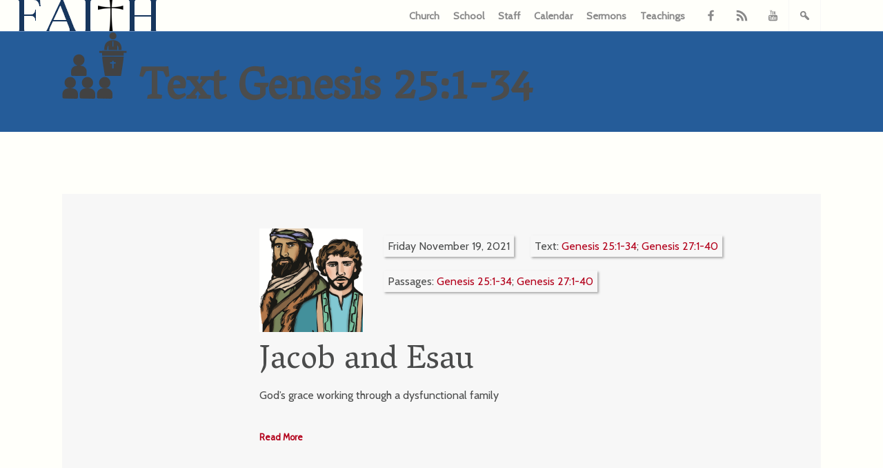

--- FILE ---
content_type: text/html; charset=UTF-8
request_url: https://markesanlutheran.com/text/Genesis_25:1-34/
body_size: 35896
content:

<!doctype html>
<html>
<head>

  
    <meta charset="utf-8">
  <meta name="viewport" content="width=device-width, initial-scale=1.0" />
  <meta http-equiv="X-UA-Compatible" content="IE=edge">
  <meta http-equiv="Content-Language" content="en" >
  <meta http-equiv="Content-Type" content="text/html;charset=utf-8" >
  <link rel="shortcut icon" href="https://markesanlutheran.com/wp-content/themes/faithmarkesan2017/favicon.ico">

  
<title>Jacob and Esau</title>
<meta name="description" content="&#8217;s grace working through a dysfunctional fam" />
<link rel="canonical" href="https://markesanlutheran.com/podcast/jacob-and-esau/"/>
<meta itemprop="name" content="Jacob and Esau">
<meta itemprop="description" content="&#8217;s grace working through a dysfunctional fam">
<!-- Twitter Card data -->
<meta name="twitter:card" content="summary_large_image">
<meta name="twitter:title" content="Jacob and Esau">
<meta name="twitter:description" content="&#8217;s grace working through a dysfunctional fam">
<meta name="twitter:image:src" content="https://markesanlutheran.com/wp-content/files/2021/11/A14year33oc-1024x512.png">
<!-- Open Graph data -->
<meta property="og:title" content="Jacob and Esau" />
<meta property="og:type" content="article" />
<meta property="og:url" content="https://markesanlutheran.com/podcast/jacob-and-esau/" />
<meta property="og:image" content="https://markesanlutheran.com/wp-content/files/2021/11/A14year33oc-1200x600.png" />
<meta property="og:description" content="&#8217;s grace working through a dysfunctional fam" />
<meta property="og:site_name" content="Faith Lutheran Church and School" />

  <meta name='robots' content='max-image-preview:large' />
<link rel='dns-prefetch' href='//www.google.com' />
<link rel='dns-prefetch' href='//www.googletagmanager.com' />
<link rel='dns-prefetch' href='//fonts.googleapis.com' />
<link rel="alternate" type="application/rss+xml" title="Faith Lutheran Church and School &raquo; 1 Text Feed" href="https://markesanlutheran.com/text/genesis_025_001/feed/" />
<style id='wp-img-auto-sizes-contain-inline-css' type='text/css'>
img:is([sizes=auto i],[sizes^="auto," i]){contain-intrinsic-size:3000px 1500px}
/*# sourceURL=wp-img-auto-sizes-contain-inline-css */
</style>
<style id='wp-block-paragraph-inline-css' type='text/css'>
.is-small-text{font-size:.875em}.is-regular-text{font-size:1em}.is-large-text{font-size:2.25em}.is-larger-text{font-size:3em}.has-drop-cap:not(:focus):first-letter{float:left;font-size:8.4em;font-style:normal;font-weight:100;line-height:.68;margin:.05em .1em 0 0;text-transform:uppercase}body.rtl .has-drop-cap:not(:focus):first-letter{float:none;margin-left:.1em}p.has-drop-cap.has-background{overflow:hidden}:root :where(p.has-background){padding:1.25em 2.375em}:where(p.has-text-color:not(.has-link-color)) a{color:inherit}p.has-text-align-left[style*="writing-mode:vertical-lr"],p.has-text-align-right[style*="writing-mode:vertical-rl"]{rotate:180deg}
/*# sourceURL=https://markesanlutheran.com/wp-includes/blocks/paragraph/style.min.css */
</style>
<style id='wp-emoji-styles-inline-css' type='text/css'>

	img.wp-smiley, img.emoji {
		display: inline !important;
		border: none !important;
		box-shadow: none !important;
		height: 1em !important;
		width: 1em !important;
		margin: 0 0.07em !important;
		vertical-align: -0.1em !important;
		background: none !important;
		padding: 0 !important;
	}
/*# sourceURL=wp-emoji-styles-inline-css */
</style>
<style id='wp-block-library-inline-css' type='text/css'>
:root{--wp-block-synced-color:#7a00df;--wp-block-synced-color--rgb:122,0,223;--wp-bound-block-color:var(--wp-block-synced-color);--wp-editor-canvas-background:#ddd;--wp-admin-theme-color:#007cba;--wp-admin-theme-color--rgb:0,124,186;--wp-admin-theme-color-darker-10:#006ba1;--wp-admin-theme-color-darker-10--rgb:0,107,160.5;--wp-admin-theme-color-darker-20:#005a87;--wp-admin-theme-color-darker-20--rgb:0,90,135;--wp-admin-border-width-focus:2px}@media (min-resolution:192dpi){:root{--wp-admin-border-width-focus:1.5px}}.wp-element-button{cursor:pointer}:root .has-very-light-gray-background-color{background-color:#eee}:root .has-very-dark-gray-background-color{background-color:#313131}:root .has-very-light-gray-color{color:#eee}:root .has-very-dark-gray-color{color:#313131}:root .has-vivid-green-cyan-to-vivid-cyan-blue-gradient-background{background:linear-gradient(135deg,#00d084,#0693e3)}:root .has-purple-crush-gradient-background{background:linear-gradient(135deg,#34e2e4,#4721fb 50%,#ab1dfe)}:root .has-hazy-dawn-gradient-background{background:linear-gradient(135deg,#faaca8,#dad0ec)}:root .has-subdued-olive-gradient-background{background:linear-gradient(135deg,#fafae1,#67a671)}:root .has-atomic-cream-gradient-background{background:linear-gradient(135deg,#fdd79a,#004a59)}:root .has-nightshade-gradient-background{background:linear-gradient(135deg,#330968,#31cdcf)}:root .has-midnight-gradient-background{background:linear-gradient(135deg,#020381,#2874fc)}:root{--wp--preset--font-size--normal:16px;--wp--preset--font-size--huge:42px}.has-regular-font-size{font-size:1em}.has-larger-font-size{font-size:2.625em}.has-normal-font-size{font-size:var(--wp--preset--font-size--normal)}.has-huge-font-size{font-size:var(--wp--preset--font-size--huge)}.has-text-align-center{text-align:center}.has-text-align-left{text-align:left}.has-text-align-right{text-align:right}.has-fit-text{white-space:nowrap!important}#end-resizable-editor-section{display:none}.aligncenter{clear:both}.items-justified-left{justify-content:flex-start}.items-justified-center{justify-content:center}.items-justified-right{justify-content:flex-end}.items-justified-space-between{justify-content:space-between}.screen-reader-text{border:0;clip-path:inset(50%);height:1px;margin:-1px;overflow:hidden;padding:0;position:absolute;width:1px;word-wrap:normal!important}.screen-reader-text:focus{background-color:#ddd;clip-path:none;color:#444;display:block;font-size:1em;height:auto;left:5px;line-height:normal;padding:15px 23px 14px;text-decoration:none;top:5px;width:auto;z-index:100000}html :where(.has-border-color){border-style:solid}html :where([style*=border-top-color]){border-top-style:solid}html :where([style*=border-right-color]){border-right-style:solid}html :where([style*=border-bottom-color]){border-bottom-style:solid}html :where([style*=border-left-color]){border-left-style:solid}html :where([style*=border-width]){border-style:solid}html :where([style*=border-top-width]){border-top-style:solid}html :where([style*=border-right-width]){border-right-style:solid}html :where([style*=border-bottom-width]){border-bottom-style:solid}html :where([style*=border-left-width]){border-left-style:solid}html :where(img[class*=wp-image-]){height:auto;max-width:100%}:where(figure){margin:0 0 1em}html :where(.is-position-sticky){--wp-admin--admin-bar--position-offset:var(--wp-admin--admin-bar--height,0px)}@media screen and (max-width:600px){html :where(.is-position-sticky){--wp-admin--admin-bar--position-offset:0px}}

/*# sourceURL=wp-block-library-inline-css */
</style><style id='global-styles-inline-css' type='text/css'>
:root{--wp--preset--aspect-ratio--square: 1;--wp--preset--aspect-ratio--4-3: 4/3;--wp--preset--aspect-ratio--3-4: 3/4;--wp--preset--aspect-ratio--3-2: 3/2;--wp--preset--aspect-ratio--2-3: 2/3;--wp--preset--aspect-ratio--16-9: 16/9;--wp--preset--aspect-ratio--9-16: 9/16;--wp--preset--color--black: #000000;--wp--preset--color--cyan-bluish-gray: #abb8c3;--wp--preset--color--white: #ffffff;--wp--preset--color--pale-pink: #f78da7;--wp--preset--color--vivid-red: #cf2e2e;--wp--preset--color--luminous-vivid-orange: #ff6900;--wp--preset--color--luminous-vivid-amber: #fcb900;--wp--preset--color--light-green-cyan: #7bdcb5;--wp--preset--color--vivid-green-cyan: #00d084;--wp--preset--color--pale-cyan-blue: #8ed1fc;--wp--preset--color--vivid-cyan-blue: #0693e3;--wp--preset--color--vivid-purple: #9b51e0;--wp--preset--gradient--vivid-cyan-blue-to-vivid-purple: linear-gradient(135deg,rgb(6,147,227) 0%,rgb(155,81,224) 100%);--wp--preset--gradient--light-green-cyan-to-vivid-green-cyan: linear-gradient(135deg,rgb(122,220,180) 0%,rgb(0,208,130) 100%);--wp--preset--gradient--luminous-vivid-amber-to-luminous-vivid-orange: linear-gradient(135deg,rgb(252,185,0) 0%,rgb(255,105,0) 100%);--wp--preset--gradient--luminous-vivid-orange-to-vivid-red: linear-gradient(135deg,rgb(255,105,0) 0%,rgb(207,46,46) 100%);--wp--preset--gradient--very-light-gray-to-cyan-bluish-gray: linear-gradient(135deg,rgb(238,238,238) 0%,rgb(169,184,195) 100%);--wp--preset--gradient--cool-to-warm-spectrum: linear-gradient(135deg,rgb(74,234,220) 0%,rgb(151,120,209) 20%,rgb(207,42,186) 40%,rgb(238,44,130) 60%,rgb(251,105,98) 80%,rgb(254,248,76) 100%);--wp--preset--gradient--blush-light-purple: linear-gradient(135deg,rgb(255,206,236) 0%,rgb(152,150,240) 100%);--wp--preset--gradient--blush-bordeaux: linear-gradient(135deg,rgb(254,205,165) 0%,rgb(254,45,45) 50%,rgb(107,0,62) 100%);--wp--preset--gradient--luminous-dusk: linear-gradient(135deg,rgb(255,203,112) 0%,rgb(199,81,192) 50%,rgb(65,88,208) 100%);--wp--preset--gradient--pale-ocean: linear-gradient(135deg,rgb(255,245,203) 0%,rgb(182,227,212) 50%,rgb(51,167,181) 100%);--wp--preset--gradient--electric-grass: linear-gradient(135deg,rgb(202,248,128) 0%,rgb(113,206,126) 100%);--wp--preset--gradient--midnight: linear-gradient(135deg,rgb(2,3,129) 0%,rgb(40,116,252) 100%);--wp--preset--font-size--small: 13px;--wp--preset--font-size--medium: 20px;--wp--preset--font-size--large: 36px;--wp--preset--font-size--x-large: 42px;--wp--preset--spacing--20: 0.44rem;--wp--preset--spacing--30: 0.67rem;--wp--preset--spacing--40: 1rem;--wp--preset--spacing--50: 1.5rem;--wp--preset--spacing--60: 2.25rem;--wp--preset--spacing--70: 3.38rem;--wp--preset--spacing--80: 5.06rem;--wp--preset--shadow--natural: 6px 6px 9px rgba(0, 0, 0, 0.2);--wp--preset--shadow--deep: 12px 12px 50px rgba(0, 0, 0, 0.4);--wp--preset--shadow--sharp: 6px 6px 0px rgba(0, 0, 0, 0.2);--wp--preset--shadow--outlined: 6px 6px 0px -3px rgb(255, 255, 255), 6px 6px rgb(0, 0, 0);--wp--preset--shadow--crisp: 6px 6px 0px rgb(0, 0, 0);}:where(.is-layout-flex){gap: 0.5em;}:where(.is-layout-grid){gap: 0.5em;}body .is-layout-flex{display: flex;}.is-layout-flex{flex-wrap: wrap;align-items: center;}.is-layout-flex > :is(*, div){margin: 0;}body .is-layout-grid{display: grid;}.is-layout-grid > :is(*, div){margin: 0;}:where(.wp-block-columns.is-layout-flex){gap: 2em;}:where(.wp-block-columns.is-layout-grid){gap: 2em;}:where(.wp-block-post-template.is-layout-flex){gap: 1.25em;}:where(.wp-block-post-template.is-layout-grid){gap: 1.25em;}.has-black-color{color: var(--wp--preset--color--black) !important;}.has-cyan-bluish-gray-color{color: var(--wp--preset--color--cyan-bluish-gray) !important;}.has-white-color{color: var(--wp--preset--color--white) !important;}.has-pale-pink-color{color: var(--wp--preset--color--pale-pink) !important;}.has-vivid-red-color{color: var(--wp--preset--color--vivid-red) !important;}.has-luminous-vivid-orange-color{color: var(--wp--preset--color--luminous-vivid-orange) !important;}.has-luminous-vivid-amber-color{color: var(--wp--preset--color--luminous-vivid-amber) !important;}.has-light-green-cyan-color{color: var(--wp--preset--color--light-green-cyan) !important;}.has-vivid-green-cyan-color{color: var(--wp--preset--color--vivid-green-cyan) !important;}.has-pale-cyan-blue-color{color: var(--wp--preset--color--pale-cyan-blue) !important;}.has-vivid-cyan-blue-color{color: var(--wp--preset--color--vivid-cyan-blue) !important;}.has-vivid-purple-color{color: var(--wp--preset--color--vivid-purple) !important;}.has-black-background-color{background-color: var(--wp--preset--color--black) !important;}.has-cyan-bluish-gray-background-color{background-color: var(--wp--preset--color--cyan-bluish-gray) !important;}.has-white-background-color{background-color: var(--wp--preset--color--white) !important;}.has-pale-pink-background-color{background-color: var(--wp--preset--color--pale-pink) !important;}.has-vivid-red-background-color{background-color: var(--wp--preset--color--vivid-red) !important;}.has-luminous-vivid-orange-background-color{background-color: var(--wp--preset--color--luminous-vivid-orange) !important;}.has-luminous-vivid-amber-background-color{background-color: var(--wp--preset--color--luminous-vivid-amber) !important;}.has-light-green-cyan-background-color{background-color: var(--wp--preset--color--light-green-cyan) !important;}.has-vivid-green-cyan-background-color{background-color: var(--wp--preset--color--vivid-green-cyan) !important;}.has-pale-cyan-blue-background-color{background-color: var(--wp--preset--color--pale-cyan-blue) !important;}.has-vivid-cyan-blue-background-color{background-color: var(--wp--preset--color--vivid-cyan-blue) !important;}.has-vivid-purple-background-color{background-color: var(--wp--preset--color--vivid-purple) !important;}.has-black-border-color{border-color: var(--wp--preset--color--black) !important;}.has-cyan-bluish-gray-border-color{border-color: var(--wp--preset--color--cyan-bluish-gray) !important;}.has-white-border-color{border-color: var(--wp--preset--color--white) !important;}.has-pale-pink-border-color{border-color: var(--wp--preset--color--pale-pink) !important;}.has-vivid-red-border-color{border-color: var(--wp--preset--color--vivid-red) !important;}.has-luminous-vivid-orange-border-color{border-color: var(--wp--preset--color--luminous-vivid-orange) !important;}.has-luminous-vivid-amber-border-color{border-color: var(--wp--preset--color--luminous-vivid-amber) !important;}.has-light-green-cyan-border-color{border-color: var(--wp--preset--color--light-green-cyan) !important;}.has-vivid-green-cyan-border-color{border-color: var(--wp--preset--color--vivid-green-cyan) !important;}.has-pale-cyan-blue-border-color{border-color: var(--wp--preset--color--pale-cyan-blue) !important;}.has-vivid-cyan-blue-border-color{border-color: var(--wp--preset--color--vivid-cyan-blue) !important;}.has-vivid-purple-border-color{border-color: var(--wp--preset--color--vivid-purple) !important;}.has-vivid-cyan-blue-to-vivid-purple-gradient-background{background: var(--wp--preset--gradient--vivid-cyan-blue-to-vivid-purple) !important;}.has-light-green-cyan-to-vivid-green-cyan-gradient-background{background: var(--wp--preset--gradient--light-green-cyan-to-vivid-green-cyan) !important;}.has-luminous-vivid-amber-to-luminous-vivid-orange-gradient-background{background: var(--wp--preset--gradient--luminous-vivid-amber-to-luminous-vivid-orange) !important;}.has-luminous-vivid-orange-to-vivid-red-gradient-background{background: var(--wp--preset--gradient--luminous-vivid-orange-to-vivid-red) !important;}.has-very-light-gray-to-cyan-bluish-gray-gradient-background{background: var(--wp--preset--gradient--very-light-gray-to-cyan-bluish-gray) !important;}.has-cool-to-warm-spectrum-gradient-background{background: var(--wp--preset--gradient--cool-to-warm-spectrum) !important;}.has-blush-light-purple-gradient-background{background: var(--wp--preset--gradient--blush-light-purple) !important;}.has-blush-bordeaux-gradient-background{background: var(--wp--preset--gradient--blush-bordeaux) !important;}.has-luminous-dusk-gradient-background{background: var(--wp--preset--gradient--luminous-dusk) !important;}.has-pale-ocean-gradient-background{background: var(--wp--preset--gradient--pale-ocean) !important;}.has-electric-grass-gradient-background{background: var(--wp--preset--gradient--electric-grass) !important;}.has-midnight-gradient-background{background: var(--wp--preset--gradient--midnight) !important;}.has-small-font-size{font-size: var(--wp--preset--font-size--small) !important;}.has-medium-font-size{font-size: var(--wp--preset--font-size--medium) !important;}.has-large-font-size{font-size: var(--wp--preset--font-size--large) !important;}.has-x-large-font-size{font-size: var(--wp--preset--font-size--x-large) !important;}
/*# sourceURL=global-styles-inline-css */
</style>

<style id='classic-theme-styles-inline-css' type='text/css'>
/*! This file is auto-generated */
.wp-block-button__link{color:#fff;background-color:#32373c;border-radius:9999px;box-shadow:none;text-decoration:none;padding:calc(.667em + 2px) calc(1.333em + 2px);font-size:1.125em}.wp-block-file__button{background:#32373c;color:#fff;text-decoration:none}
/*# sourceURL=/wp-includes/css/classic-themes.min.css */
</style>
<link rel='stylesheet' id='vbsFormsCss-css' href='https://markesanlutheran.com/wp-content/plugins/clc-vbs-forms/vbsforms.css?ver=2.1' type='text/css' media='all' />
<link rel='stylesheet' id='responsive-lightbox-nivo-css' href='https://markesanlutheran.com/wp-content/plugins/responsive-lightbox/assets/nivo/nivo-lightbox.min.css?ver=1.3.1' type='text/css' media='all' />
<link rel='stylesheet' id='responsive-lightbox-nivo-default-css' href='https://markesanlutheran.com/wp-content/plugins/responsive-lightbox/assets/nivo/themes/default/default.css?ver=1.3.1' type='text/css' media='all' />
<link rel='stylesheet' id='parent-style-css' href='https://markesanlutheran.com/wp-content/themes/skeleton-theme/style.css?ver=6.9' type='text/css' media='all' />
<link rel='stylesheet' id='child-style-css' href='https://markesanlutheran.com/wp-content/themes/faithmarkesan2017/style.css?ver=1.6.45' type='text/css' media='all' />
<link rel='stylesheet' id='print-child-style-css' href='https://markesanlutheran.com/wp-content/themes/faithmarkesan2017/print.css?ver=1.6.45' type='text/css' media='print' />
<link rel='stylesheet' id='font-awesome-font-css' href='https://markesanlutheran.com/wp-content/themes/faithmarkesan2017/fontawesome-free-5.0.9/web-fonts-with-css/css/fa-solid.css?ver=1.0.0' type='text/css' media='all' />
<link rel='stylesheet' id='font-awesome-css' href='https://markesanlutheran.com/wp-content/themes/faithmarkesan2017/fontawesome-free-5.0.9/web-fonts-with-css/css/fontawesome-all.min.css?ver=1.0.0' type='text/css' media='all' />
<link rel='stylesheet' id='font-css' href='https://fonts.googleapis.com/css?family=Indie+Flower%7COpen+Sans&#038;ver=6.9' type='text/css' media='all' />
<link rel='stylesheet' id='screen-css' href='https://markesanlutheran.com/wp-content/themes/skeleton-theme/styles/screen.php?ver=6.9' type='text/css' media='all' />
<script type="text/javascript" src="https://markesanlutheran.com/wp-includes/js/jquery/jquery.min.js?ver=3.7.1" id="jquery-core-js"></script>
<script type="text/javascript" src="https://markesanlutheran.com/wp-includes/js/jquery/jquery-migrate.min.js?ver=3.4.1" id="jquery-migrate-js"></script>
<script type="text/javascript" src="https://markesanlutheran.com/wp-includes/js/jquery/jquery.form.min.js?ver=4.3.0" id="jquery-form-js"></script>
<script type="text/javascript" src="https://markesanlutheran.com/wp-content/plugins/clc-vbs-forms/vbsforms.js?ver=1.3" id="vbsFormsJs-js"></script>
<script type="text/javascript" src="https://markesanlutheran.com/wp-content/plugins/responsive-lightbox/assets/dompurify/purify.min.js?ver=3.3.1" id="dompurify-js"></script>
<script type="text/javascript" id="responsive-lightbox-sanitizer-js-before">
/* <![CDATA[ */
window.RLG = window.RLG || {}; window.RLG.sanitizeAllowedHosts = ["youtube.com","www.youtube.com","youtu.be","vimeo.com","player.vimeo.com"];
//# sourceURL=responsive-lightbox-sanitizer-js-before
/* ]]> */
</script>
<script type="text/javascript" src="https://markesanlutheran.com/wp-content/plugins/responsive-lightbox/js/sanitizer.js?ver=2.6.1" id="responsive-lightbox-sanitizer-js"></script>
<script type="text/javascript" src="https://markesanlutheran.com/wp-content/plugins/responsive-lightbox/assets/nivo/nivo-lightbox.min.js?ver=1.3.1" id="responsive-lightbox-nivo-js"></script>
<script type="text/javascript" src="https://markesanlutheran.com/wp-includes/js/underscore.min.js?ver=1.13.7" id="underscore-js"></script>
<script type="text/javascript" src="https://markesanlutheran.com/wp-content/plugins/responsive-lightbox/assets/infinitescroll/infinite-scroll.pkgd.min.js?ver=4.0.1" id="responsive-lightbox-infinite-scroll-js"></script>
<script type="text/javascript" id="responsive-lightbox-js-before">
/* <![CDATA[ */
var rlArgs = {"script":"nivo","selector":"lightbox","customEvents":"","activeGalleries":true,"effect":"fade","clickOverlayToClose":true,"keyboardNav":true,"errorMessage":"The requested content cannot be loaded. Please try again later.","woocommerce_gallery":false,"ajaxurl":"https:\/\/markesanlutheran.com\/wp-admin\/admin-ajax.php","nonce":"2c765f1234","preview":false,"postId":305517,"scriptExtension":false};

//# sourceURL=responsive-lightbox-js-before
/* ]]> */
</script>
<script type="text/javascript" src="https://markesanlutheran.com/wp-content/plugins/responsive-lightbox/js/front.js?ver=2.6.1" id="responsive-lightbox-js"></script>
<script type="text/javascript" src="https://markesanlutheran.com/wp-content/themes/faithmarkesan2017/googleSearch.js?ver=6.9" id="googleSearch-js"></script>

<!-- Google tag (gtag.js) snippet added by Site Kit -->
<!-- Google Analytics snippet added by Site Kit -->
<script type="text/javascript" src="https://www.googletagmanager.com/gtag/js?id=G-6KQPN6JLV3" id="google_gtagjs-js" async></script>
<script type="text/javascript" id="google_gtagjs-js-after">
/* <![CDATA[ */
window.dataLayer = window.dataLayer || [];function gtag(){dataLayer.push(arguments);}
gtag("set","linker",{"domains":["markesanlutheran.com"]});
gtag("js", new Date());
gtag("set", "developer_id.dZTNiMT", true);
gtag("config", "G-6KQPN6JLV3");
//# sourceURL=google_gtagjs-js-after
/* ]]> */
</script>
<link rel="https://api.w.org/" href="https://markesanlutheran.com/wp-json/" /><link rel="EditURI" type="application/rsd+xml" title="RSD" href="https://markesanlutheran.com/xmlrpc.php?rsd" />
<meta name="generator" content="WordPress 6.9" />
<meta name="generator" content="Seriously Simple Podcasting 3.14.2" />
<meta name="generator" content="Site Kit by Google 1.170.0" />
<link rel="alternate" type="application/rss+xml" title="Podcast RSS feed" href="https://markesanlutheran.com/feed/podcast" />


  
</head>

<body class="template_index text  ">
<div class="mainwrapper">
  <div class="masthead">
    <div class="wrapper">

      <div class="widgets grid right">
        <div class="widget widget_menu">
            <div class="menu-top-navigation-container"><ul id="menu-top-navigation" class="menu"><li id="menu-item-11897" class="menu-item menu-item-type-custom menu-item-object-custom menu-item-home menu-item-11897"><a href="http://markesanlutheran.com">Church</a></li>
<li id="menu-item-11896" class="menu-item menu-item-type-custom menu-item-object-custom menu-item-11896"><a href="http://school.markesanlutheran.com">School</a></li>
<li id="menu-item-28582" class="menu-item menu-item-type-post_type menu-item-object-page menu-item-28582"><a href="https://markesanlutheran.com/staff/">Staff</a></li>
</ul></div></div>            <div class="widget widget_menu"><ul id="menu-church-menu" class="menu"><li id="menu-item-29573" class="menu-item menu-item-type-custom menu-item-object-custom menu-item-29573"><a href="http://markesanlutheran.com/events/">Calendar</a></li>
<li id="menu-item-14685" class="menu-item menu-item-type-custom menu-item-object-custom menu-item-14685"><a href="http://markesanlutheran.com/sermon/">Sermons</a></li>
<li id="menu-item-14687" class="menu-item menu-item-type-post_type menu-item-object-page menu-item-14687"><a href="https://markesanlutheran.com/teachings/">Teachings</a></li>
</ul></div>        <div class="widget widget_social"><a class="facebook" href="https://www.facebook.com/faithlutheranmarkesan/" target="_blank"><svg  ><title>Facebook</title><use xlink:href="https://markesanlutheran.com/wp-content/themes/skeleton-theme/img/sprite.svg#Facebook"></use></svg></a><a class="rss" href="https://markesanlutheran.com/sermon/feed/" target="_blank"><svg  ><title>RSS</title><use xlink:href="https://markesanlutheran.com/wp-content/themes/skeleton-theme/img/sprite.svg#RSS"></use></svg></a><a class="youtube" href="https://www.youtube.com/channel/UCS8Xw-bJiOcnBi1fJTJGMfw" target="_blank"><svg  ><title>YouTube</title><use xlink:href="https://markesanlutheran.com/wp-content/themes/skeleton-theme/img/sprite.svg#YouTube"></use></svg></a></div>                  
                    <div class="widget widget_search">
            <div class="bttnsearch"><svg  ><title>search icon</title><use xlink:href="https://markesanlutheran.com/wp-content/themes/skeleton-theme/img/sprite.svg#Search"></use></svg></div>
            
<!-- Begin Template: searchform.php  -->
<form class="searchform" role="search" method="get" id="searchform" action="https://markesanlutheran.com/">
	<input type="text" value="" name="s" id="s" placeholder=" Search site for..." />
	<div class="submitbttn"><svg  ><title>Search Site</title><use xlink:href="https://markesanlutheran.com/wp-content/themes/skeleton-theme/img/sprite.svg#arrow-right"></use></svg></div>
</form>
<script>
	jQuery('.submitbttn svg').click(function(event) {
		jQuery('form.searchform').submit();
	});
</script>
<!-- End Template: searchform.php  -->          </div>
          
              </div>
    </div>  <!-- END .wrapper -->
  </div> <!-- END masthead -->


<!-- End Template: header.php  -->
<!-- Begin Template: page.php  -->

	<div class="mainvisual subpage gradient">
		<div class="wrapper">
			<h1 class="pagetitle">
				<img src="https://markesanlutheran.com/wp-content/themes/faithmarkesan2017/img/sermons.png">
								Text Genesis 25:1-34											</h1>
		</div>
	</div>
	<div class="content">
		<div class="wrapper">
			<div class="section full left maincontent">
				<div class="postwrap  sermon posts full">
					
						<div class="post post1">
							<div class="content">
								<div class='feat'>
								<a href='https://markesanlutheran.com/podcast/jacob-and-esau/' ><img width="150" height="150" src="https://markesanlutheran.com/wp-content/files/2021/11/A14year33oc-150x150.png" class="attachment-thumbnail size-thumbnail wp-post-image" alt="" decoding="async" srcset="https://markesanlutheran.com/wp-content/files/2021/11/A14year33oc-150x150.png 150w, https://markesanlutheran.com/wp-content/files/2021/11/A14year33oc-1024x1024.png 1024w" sizes="(max-width: 150px) 100vw, 150px" /></a></div>							
								<h2><a href="https://markesanlutheran.com/podcast/jacob-and-esau/" >Jacob and Esau</a></h2>
								<p class="sermonInfo" > 
									<span class="date">Friday November 19, 2021</span>

									<span class="text"> Text: <a class="textLink" href="https://markesanlutheran.com/text/Genesis_25:1-34" >Genesis 25:1-34</a>; <a class="textLink" href="https://markesanlutheran.com/text/Genesis_27:1-40" >Genesis 27:1-40</a></span>							
									 

									  

																		
									  

									<span class="passage"> Passages: <a class="textLink" href="https://markesanlutheran.com/passage/Genesis_25:1-34" >Genesis 25:1-34</a>; <a class="textLink" href="https://markesanlutheran.com/passage/Genesis_27:1-40" >Genesis 27:1-40</a></span>
								</p>
								<p>God&#8217;s grace working through a dysfunctional family</p>
								<a class="readmore" href="https://markesanlutheran.com/podcast/jacob-and-esau/" >Read More</a>
							</div>
						</div> <!--END post post1 -->

												</div>  <!-- END .section full maincontent -->
			</div>  <!-- END .section threequarter -->
			<div class="section onequarter right sidebar">
				<div class="full widgets list">
				</div>  <!-- END .section -->
			</div>  <!-- END .section onequarter -->
		</div>  <!-- END .wrapper -->

					<div class="section related-content full graylt">
				<div class="wrapper">
					<h2 class="sectiontitle">Related Collateral</h2>
									</div> <!-- END wrapper -->
			</div> <!-- END section related-content full graylt -->
		 
	</div>  <!-- END #content -->

<!-- End Template: page.php  -->



<!-- Begin Template: footer.php  -->

<div class="footer">
	<div class="wrapper">
		<div class="widgets grid top">
					</div>  <!-- END .widget menu footer -->

		<div class="widgets grid bottom">
					</div>  <!-- END .widget menu footer -->
	</div>  <!-- END .wrapper -->

	<div class="copy">
		<div class="wrapper">
						<p></p>
			<div class="menu-top-navigation-container"><ul id="menu-top-navigation-1" class="menu"><li class="menu-item menu-item-type-custom menu-item-object-custom menu-item-home menu-item-11897"><a href="http://markesanlutheran.com">Church</a></li>
<li class="menu-item menu-item-type-custom menu-item-object-custom menu-item-11896"><a href="http://school.markesanlutheran.com">School</a></li>
<li class="menu-item menu-item-type-post_type menu-item-object-page menu-item-28582"><a href="https://markesanlutheran.com/staff/">Staff</a></li>
</ul></div>		</div>
	</div>  <!-- END .copy -->

	</div>  <!-- END .footer -->

	<div class="scriptwraper">
		
								</div>
</div>  <!-- END .mainwrapper -->
<script type="speculationrules">
{"prefetch":[{"source":"document","where":{"and":[{"href_matches":"/*"},{"not":{"href_matches":["/wp-*.php","/wp-admin/*","/wp-content/files/*","/wp-content/*","/wp-content/plugins/*","/wp-content/themes/faithmarkesan2017/*","/wp-content/themes/skeleton-theme/*","/*\\?(.+)"]}},{"not":{"selector_matches":"a[rel~=\"nofollow\"]"}},{"not":{"selector_matches":".no-prefetch, .no-prefetch a"}}]},"eagerness":"conservative"}]}
</script>
<script type="text/javascript" src="https://www.google.com/recaptcha/api.js" id="vbs-recaptcha-script-js"></script>
<script type="text/javascript" src="https://markesanlutheran.com/wp-content/plugins/mru-sermons/sermons.front.script.js?ver=1.26" id="mru-sermons-front-script-js"></script>
<script type="text/javascript" src="https://markesanlutheran.com/wp-content/themes/skeleton-theme/libs/jquery.waypoints.min.js" id="waypoints-js"></script>
<script type="text/javascript" src="https://markesanlutheran.com/wp-content/themes/skeleton-theme/libs/jquery.counterup.min.js" id="counterup-js"></script>
<script type="text/javascript" src="https://markesanlutheran.com/wp-content/themes/skeleton-theme/libs/jquery.cycle2.min.js" id="cycle2-js"></script>
<script type="text/javascript" src="https://markesanlutheran.com/wp-content/themes/skeleton-theme/libs/jquery.cycle2.carousel.min.js" id="cycle_carousel-js"></script>
<script id="wp-emoji-settings" type="application/json">
{"baseUrl":"https://s.w.org/images/core/emoji/17.0.2/72x72/","ext":".png","svgUrl":"https://s.w.org/images/core/emoji/17.0.2/svg/","svgExt":".svg","source":{"concatemoji":"https://markesanlutheran.com/wp-includes/js/wp-emoji-release.min.js?ver=6.9"}}
</script>
<script type="module">
/* <![CDATA[ */
/*! This file is auto-generated */
const a=JSON.parse(document.getElementById("wp-emoji-settings").textContent),o=(window._wpemojiSettings=a,"wpEmojiSettingsSupports"),s=["flag","emoji"];function i(e){try{var t={supportTests:e,timestamp:(new Date).valueOf()};sessionStorage.setItem(o,JSON.stringify(t))}catch(e){}}function c(e,t,n){e.clearRect(0,0,e.canvas.width,e.canvas.height),e.fillText(t,0,0);t=new Uint32Array(e.getImageData(0,0,e.canvas.width,e.canvas.height).data);e.clearRect(0,0,e.canvas.width,e.canvas.height),e.fillText(n,0,0);const a=new Uint32Array(e.getImageData(0,0,e.canvas.width,e.canvas.height).data);return t.every((e,t)=>e===a[t])}function p(e,t){e.clearRect(0,0,e.canvas.width,e.canvas.height),e.fillText(t,0,0);var n=e.getImageData(16,16,1,1);for(let e=0;e<n.data.length;e++)if(0!==n.data[e])return!1;return!0}function u(e,t,n,a){switch(t){case"flag":return n(e,"\ud83c\udff3\ufe0f\u200d\u26a7\ufe0f","\ud83c\udff3\ufe0f\u200b\u26a7\ufe0f")?!1:!n(e,"\ud83c\udde8\ud83c\uddf6","\ud83c\udde8\u200b\ud83c\uddf6")&&!n(e,"\ud83c\udff4\udb40\udc67\udb40\udc62\udb40\udc65\udb40\udc6e\udb40\udc67\udb40\udc7f","\ud83c\udff4\u200b\udb40\udc67\u200b\udb40\udc62\u200b\udb40\udc65\u200b\udb40\udc6e\u200b\udb40\udc67\u200b\udb40\udc7f");case"emoji":return!a(e,"\ud83e\u1fac8")}return!1}function f(e,t,n,a){let r;const o=(r="undefined"!=typeof WorkerGlobalScope&&self instanceof WorkerGlobalScope?new OffscreenCanvas(300,150):document.createElement("canvas")).getContext("2d",{willReadFrequently:!0}),s=(o.textBaseline="top",o.font="600 32px Arial",{});return e.forEach(e=>{s[e]=t(o,e,n,a)}),s}function r(e){var t=document.createElement("script");t.src=e,t.defer=!0,document.head.appendChild(t)}a.supports={everything:!0,everythingExceptFlag:!0},new Promise(t=>{let n=function(){try{var e=JSON.parse(sessionStorage.getItem(o));if("object"==typeof e&&"number"==typeof e.timestamp&&(new Date).valueOf()<e.timestamp+604800&&"object"==typeof e.supportTests)return e.supportTests}catch(e){}return null}();if(!n){if("undefined"!=typeof Worker&&"undefined"!=typeof OffscreenCanvas&&"undefined"!=typeof URL&&URL.createObjectURL&&"undefined"!=typeof Blob)try{var e="postMessage("+f.toString()+"("+[JSON.stringify(s),u.toString(),c.toString(),p.toString()].join(",")+"));",a=new Blob([e],{type:"text/javascript"});const r=new Worker(URL.createObjectURL(a),{name:"wpTestEmojiSupports"});return void(r.onmessage=e=>{i(n=e.data),r.terminate(),t(n)})}catch(e){}i(n=f(s,u,c,p))}t(n)}).then(e=>{for(const n in e)a.supports[n]=e[n],a.supports.everything=a.supports.everything&&a.supports[n],"flag"!==n&&(a.supports.everythingExceptFlag=a.supports.everythingExceptFlag&&a.supports[n]);var t;a.supports.everythingExceptFlag=a.supports.everythingExceptFlag&&!a.supports.flag,a.supports.everything||((t=a.source||{}).concatemoji?r(t.concatemoji):t.wpemoji&&t.twemoji&&(r(t.twemoji),r(t.wpemoji)))});
//# sourceURL=https://markesanlutheran.com/wp-includes/js/wp-emoji-loader.min.js
/* ]]> */
</script>
<!-- 	Include Scripts  -->

<!-- Begin Template: libs/scripts.php  -->
<script type="text/javascript">
	!function(e,t){"function"==typeof define&&define.amd?define([],function(){return e.svg4everybody=t()}):"object"==typeof exports?module.exports=t():e.svg4everybody=t()}(this,function(){function e(e,t){if(t){var n=document.createDocumentFragment(),i=!e.getAttribute("viewBox")&&t.getAttribute("viewBox");i&&e.setAttribute("viewBox",i);for(var a=t.cloneNode(!0);a.childNodes.length;)n.appendChild(a.firstChild);e.appendChild(n)}}function t(t){t.onreadystatechange=function(){if(4===t.readyState){var n=t._cachedDocument;n||(n=t._cachedDocument=document.implementation.createHTMLDocument(""),n.body.innerHTML=t.responseText,t._cachedTarget={}),t._embeds.splice(0).map(function(i){var a=t._cachedTarget[i.id];a||(a=t._cachedTarget[i.id]=n.getElementById(i.id)),e(i.svg,a)})}},t.onreadystatechange()}function n(n){function i(){for(var n=0;n<g.length;){var r=g[n],d=r.parentNode;if(d&&/svg/i.test(d.nodeName)){var c=r.getAttribute("xlink:href");if(a&&(!o.validate||o.validate(c,d,r))){d.removeChild(r);var l=c.split("#"),m=l.shift(),f=l.join("#");if(m.length){var v=s[m];v||(v=s[m]=new XMLHttpRequest,v.open("GET",m),v.send(),v._embeds=[]),v._embeds.push({svg:d,id:f}),t(v)}else e(d,document.getElementById(f))}}else++n}u(i,67)}var a,o=Object(n),r=/\bTrident\/[567]\b|\bMSIE (?:9|10)\.0\b/,d=/\bAppleWebKit\/(\d+)\b/,c=/\bEdge\/12\.(\d+)\b/;a="polyfill"in o?o.polyfill:r.test(navigator.userAgent)||(navigator.userAgent.match(c)||[])[1]<10547||(navigator.userAgent.match(d)||[])[1]<537;var s={},u=window.requestAnimationFrame||setTimeout,g=document.getElementsByTagName("use");a&&i()}return n});

	svg4everybody();

	//global funtion to get repeated heights and widths for window & header
	function wd(v){
		var ww = jQuery(window).width();
		var wh = jQuery(window).height();
		var win = {'w':ww, 'h':wh}
		return win;
	}

	jQuery(document).ready(function($) {
		// on document ready
	});

</script>

<!-- end Template: libs/scripts.php  -->


<link href='https://fonts.googleapis.com/css?family=Quicksand:400,700' rel='stylesheet' type='text/css'>

</body>
</html>

--- FILE ---
content_type: text/javascript
request_url: https://markesanlutheran.com/wp-content/plugins/mru-sermons/sermons.front.script.js?ver=1.26
body_size: 479
content:
var v = document.getElementsByClassName("media");
for (var i = v.length - 1; i >= 0; i--) {
	v[i].addEventListener("play", function() { 
		var podid = this.dataset.mediaid ;
		var mediatype = this.dataset.mediatype.split('/')[0] ;
		var filetype = this.dataset.mediatype.split('/')[1] ;
		var xhttp = new XMLHttpRequest();
		xhttp.open("GET", window.location.hostname+"?hittype=play&mediatype="+mediatype+"&filetype="+filetype+"&podID="+podid, true);
		xhttp.send();
	}, true);
}